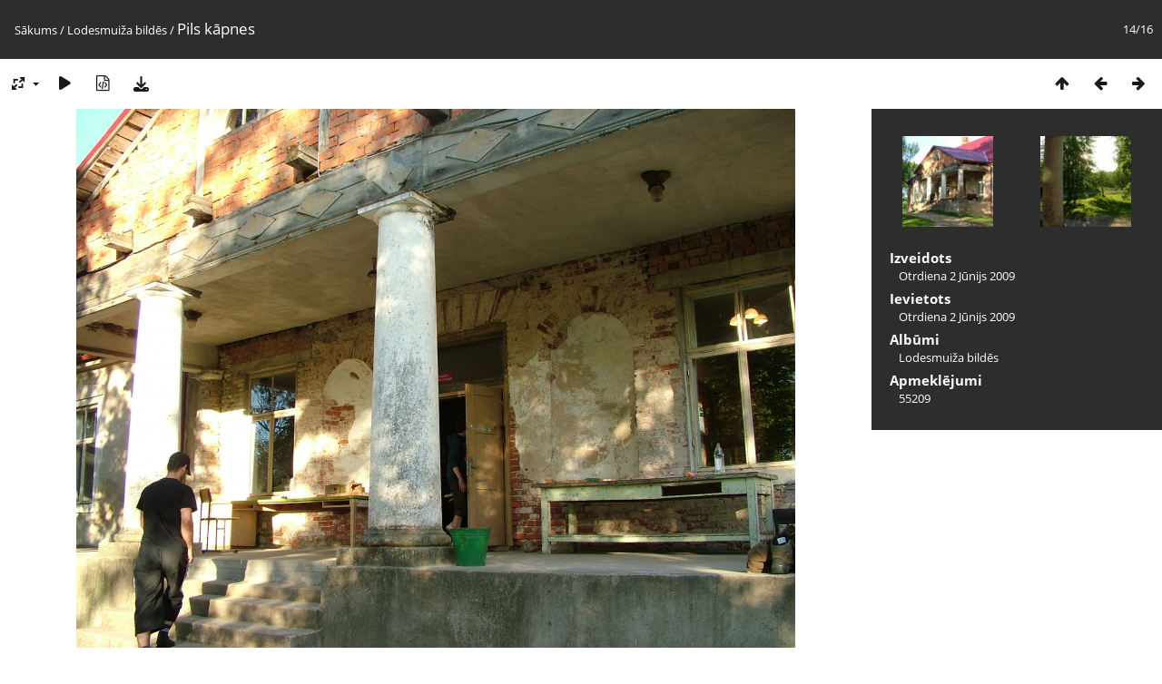

--- FILE ---
content_type: text/html; charset=utf-8
request_url: http://www.lodesmuiza.lv/gallery/picture.php?/359/category/31
body_size: 3130
content:
<!DOCTYPE html>
<html lang=lv dir=ltr>
<head>
<title>Pils kāpnes</title>
<link rel="shortcut icon" type="image/x-icon" href="themes/default/icon/favicon.ico">
<link rel="stylesheet" type="text/css" href="themes/modus/css/open-sans/open-sans.css"> <link rel="stylesheet" type="text/css" href="_data/combined/uzwepg.css">   <link rel=canonical href="picture.php?/359">
<meta name=viewport content="width=device-width,initial-scale=1">
<script>if(document.documentElement.offsetWidth>1270)document.documentElement.className='wide'</script>

<meta name="generator" content="Piwigo (aka PWG), see piwigo.org">

<meta name="description" content="Ieeja ar vemjamo spaini priekšplānā - Ieeja ar vemjamo spaini priekšplānā - dscf3589.jpg">


</head>

<body id=thePicturePage class="section-categories category-31 image-359 " data-infos='{"section":"categories","category_id":"31","image_id":"359"}'>

<div id="content">



<div class=titrePage id=imageHeaderBar><div class="imageNumber">14/16</div>
	<div class="browsePath">
		<a href="/gallery/">Sākums</a> / <a href="index.php?/category/31">Lodesmuiža bildēs</a><span class="browsePathSeparator"> / </span><h2>Pils kāpnes</h2>
	</div>
</div>

<div id="imageToolBar">

<div class="navigationButtons">
<a href="index.php?/category/31" title="Sīkbildes" class="pwg-state-default pwg-button"><span class="pwg-icon pwg-icon-arrow-n"></span><span class="pwg-button-text">Sīkbildes</span></a><a href="picture.php?/358/category/31" title="Iepriekšējais : Lodesmuižas ieeja" class="pwg-state-default pwg-button"><span class="pwg-icon pwg-icon-arrow-w"></span><span class="pwg-button-text">Iepriekšējais</span></a><a href="picture.php?/360/category/31" title="Nākamais : Vakara saule Lodesmuižā" class="pwg-state-default pwg-button pwg-button-icon-right"><span class="pwg-icon pwg-icon-arrow-e"></span><span class="pwg-button-text">Nākamais</span></a></div>

<div class=actionButtonsWrapper><a id=imageActionsSwitch class=pwg-button><span class="pwg-icon pwg-icon-ellipsis"></span></a><div class="actionButtons">
<a id="derivativeSwitchLink" title="Foto izmēri" class="pwg-state-default pwg-button" rel="nofollow"><span class="pwg-icon pwg-icon-sizes"></span><span class="pwg-button-text">Foto izmēri</span></a><div id="derivativeSwitchBox" class="switchBox"><div class="switchBoxTitle">Foto izmēri</div><span class="switchCheck" id="derivativeChecked2small" style="visibility:hidden">&#x2714; </span><a href="javascript:changeImgSrc('_data/i/galleries/lodesmuiza_09/dscf3589-2s.jpg','2small','2small')">XXS - sīks<span class="derivativeSizeDetails"> (240 x 180)</span></a><br><span class="switchCheck" id="derivativeCheckedxsmall" style="visibility:hidden">&#x2714; </span><a href="javascript:changeImgSrc('_data/i/galleries/lodesmuiza_09/dscf3589-xs.jpg','xsmall','xsmall')">XS - ļoti mazs<span class="derivativeSizeDetails"> (432 x 324)</span></a><br><span class="switchCheck" id="derivativeCheckedsmall" style="visibility:hidden">&#x2714; </span><a href="javascript:changeImgSrc('_data/i/galleries/lodesmuiza_09/dscf3589-sm.jpg','small','small')">S - Mazs<span class="derivativeSizeDetails"> (576 x 432)</span></a><br><span class="switchCheck" id="derivativeCheckedmedium">&#x2714; </span><a href="javascript:changeImgSrc('_data/i/galleries/lodesmuiza_09/dscf3589-me.jpg','medium','medium')">M - Vidējs<span class="derivativeSizeDetails"> (792 x 594)</span></a><br><span class="switchCheck" id="derivativeCheckedlarge" style="visibility:hidden">&#x2714; </span><a href="javascript:changeImgSrc('_data/i/galleries/lodesmuiza_09/dscf3589-la.jpg','large','large')">L - Liels<span class="derivativeSizeDetails"> (1008 x 756)</span></a><br><span class="switchCheck" id="derivativeCheckedxlarge" style="visibility:hidden">&#x2714; </span><a href="javascript:changeImgSrc('_data/i/galleries/lodesmuiza_09/dscf3589-xl.jpg','xlarge','xlarge')">XL - Liels<span class="derivativeSizeDetails"> (1224 x 918)</span></a><br><span class="switchCheck" id="derivativeCheckedxxlarge" style="visibility:hidden">&#x2714; </span><a href="javascript:changeImgSrc('_data/i/galleries/lodesmuiza_09/dscf3589-xx.jpg','xxlarge','xxlarge')">XXL - ļoti liels<span class="derivativeSizeDetails"> (1656 x 1242)</span></a><br><a href="javascript:phpWGOpenWindow('./galleries/lodesmuiza_09/dscf3589.jpg','xxx','scrollbars=yes,toolbar=no,status=no,resizable=yes')" rel="nofollow">Oriģināls</a></div>
<a href="picture.php?/359/category/31&amp;slideshow=" title="slaidšovs" class="pwg-state-default pwg-button" rel="nofollow"><span class="pwg-icon pwg-icon-slideshow"></span><span class="pwg-button-text">slaidšovs</span></a><a href="picture.php?/359/category/31&amp;metadata" title="Parādīt faila metadatus" class="pwg-state-default pwg-button" rel="nofollow"><span class="pwg-icon pwg-icon-camera-info"></span><span class="pwg-button-text">Parādīt faila metadatus</span></a><a id="downloadSwitchLink" href="action.php?id=359&amp;part=e&amp;download" title="Lejupielādēt šo failu" class="pwg-state-default pwg-button" rel="nofollow"><span class="pwg-icon pwg-icon-save"></span><span class="pwg-button-text">Lejupielādēt</span></a> </div></div>
</div>
<div id="theImageAndInfos">
<div id="theImage">


<noscript><img src="_data/i/galleries/lodesmuiza_09/dscf3589-me.jpg" width="792" height="594" alt="dscf3589.jpg" id="theMainImage" usemap="#mapmedium" title="Ieeja ar vemjamo spaini priekšplānā - Ieeja ar vemjamo spaini priekšplānā" itemprop=contentURL></noscript>

  <img class="file-ext-jpg path-ext-jpg" src="_data/i/galleries/lodesmuiza_09/dscf3589-me.jpg"width="792" height="594" alt="dscf3589.jpg" id="theMainImage" usemap="#mapmedium" title="Ieeja ar vemjamo spaini priekšplānā - Ieeja ar vemjamo spaini priekšplānā">
  

<map name="map2small"><area shape=rect coords="0,0,60,180" href="picture.php?/358/category/31" title="Iepriekšējais : Lodesmuižas ieeja" alt="Lodesmuižas ieeja"><area shape=rect coords="60,0,179,45" href="index.php?/category/31" title="Sīkbildes" alt="Sīkbildes"><area shape=rect coords="180,0,240,180" href="picture.php?/360/category/31" title="Nākamais : Vakara saule Lodesmuižā" alt="Vakara saule Lodesmuižā"></map><map name="mapxsmall"><area shape=rect coords="0,0,108,324" href="picture.php?/358/category/31" title="Iepriekšējais : Lodesmuižas ieeja" alt="Lodesmuižas ieeja"><area shape=rect coords="108,0,322,81" href="index.php?/category/31" title="Sīkbildes" alt="Sīkbildes"><area shape=rect coords="324,0,432,324" href="picture.php?/360/category/31" title="Nākamais : Vakara saule Lodesmuižā" alt="Vakara saule Lodesmuižā"></map><map name="mapsmall"><area shape=rect coords="0,0,144,432" href="picture.php?/358/category/31" title="Iepriekšējais : Lodesmuižas ieeja" alt="Lodesmuižas ieeja"><area shape=rect coords="144,0,429,108" href="index.php?/category/31" title="Sīkbildes" alt="Sīkbildes"><area shape=rect coords="433,0,576,432" href="picture.php?/360/category/31" title="Nākamais : Vakara saule Lodesmuižā" alt="Vakara saule Lodesmuižā"></map><map name="mapmedium"><area shape=rect coords="0,0,198,594" href="picture.php?/358/category/31" title="Iepriekšējais : Lodesmuižas ieeja" alt="Lodesmuižas ieeja"><area shape=rect coords="198,0,591,148" href="index.php?/category/31" title="Sīkbildes" alt="Sīkbildes"><area shape=rect coords="595,0,792,594" href="picture.php?/360/category/31" title="Nākamais : Vakara saule Lodesmuižā" alt="Vakara saule Lodesmuižā"></map><map name="maplarge"><area shape=rect coords="0,0,252,756" href="picture.php?/358/category/31" title="Iepriekšējais : Lodesmuižas ieeja" alt="Lodesmuižas ieeja"><area shape=rect coords="252,0,752,189" href="index.php?/category/31" title="Sīkbildes" alt="Sīkbildes"><area shape=rect coords="757,0,1008,756" href="picture.php?/360/category/31" title="Nākamais : Vakara saule Lodesmuižā" alt="Vakara saule Lodesmuižā"></map><map name="mapxlarge"><area shape=rect coords="0,0,306,918" href="picture.php?/358/category/31" title="Iepriekšējais : Lodesmuižas ieeja" alt="Lodesmuižas ieeja"><area shape=rect coords="306,0,913,229" href="index.php?/category/31" title="Sīkbildes" alt="Sīkbildes"><area shape=rect coords="920,0,1224,918" href="picture.php?/360/category/31" title="Nākamais : Vakara saule Lodesmuižā" alt="Vakara saule Lodesmuižā"></map><map name="mapxxlarge"><area shape=rect coords="0,0,414,1242" href="picture.php?/358/category/31" title="Iepriekšējais : Lodesmuižas ieeja" alt="Lodesmuižas ieeja"><area shape=rect coords="414,0,1235,310" href="index.php?/category/31" title="Sīkbildes" alt="Sīkbildes"><area shape=rect coords="1245,0,1656,1242" href="picture.php?/360/category/31" title="Nākamais : Vakara saule Lodesmuižā" alt="Vakara saule Lodesmuižā"></map>

<p class="imageComment">Ieeja ar vemjamo spaini priekšplānā - Ieeja ar vemjamo spaini priekšplānā</p>

</div><div id="infoSwitcher"></div><div id="imageInfos">
	<div class="navThumbs">
			<a class="navThumb" id="linkPrev" href="picture.php?/358/category/31" title="Iepriekšējais : Lodesmuižas ieeja" rel="prev">
				<span class="thumbHover prevThumbHover"></span>
        <img class="" src="_data/i/galleries/lodesmuiza_09/dscf3584-sq.jpg" alt="Lodesmuižas ieeja">
			</a>
			<a class="navThumb" id="linkNext" href="picture.php?/360/category/31" title="Nākamais : Vakara saule Lodesmuižā" rel="next">
				<span class="thumbHover nextThumbHover"></span>
				<img class="" src="_data/i/galleries/lodesmuiza_09/dscf3590-sq.jpg" alt="Vakara saule Lodesmuižā">
			</a>
	</div>

<dl id="standard" class="imageInfoTable">
<div id="datecreate" class="imageInfo"><dt>Izveidots</dt><dd><a href="index.php?/created-monthly-list-2009-06-02" rel="nofollow">Otrdiena 2 Jūnijs 2009</a></dd></div><div id="datepost" class="imageInfo"><dt>Ievietots</dt><dd><a href="index.php?/posted-monthly-list-2009-06-02" rel="nofollow">Otrdiena 2 Jūnijs 2009</a></dd></div><div id="Categories" class="imageInfo"><dt>Albūmi</dt><dd><ul><li><a href="index.php?/category/31">Lodesmuiža bildēs</a></li></ul></dd></div><div id="Visits" class="imageInfo"><dt>Apmeklējumi</dt><dd>55209</dd></div>

</dl>

</div>
</div>


</div>
<div id="copyright">
	Skripts	<a href="https://piwigo.org">Piwigo</a>
	
<script type="text/javascript" src="_data/combined/cwmqv0.js"></script>
<script type="text/javascript">//<![CDATA[

RVAS = {
derivatives: [
{w:240,h:180,url:'_data/i/galleries/lodesmuiza_09/dscf3589-2s.jpg',type:'2small'},{w:432,h:324,url:'_data/i/galleries/lodesmuiza_09/dscf3589-xs.jpg',type:'xsmall'},{w:576,h:432,url:'_data/i/galleries/lodesmuiza_09/dscf3589-sm.jpg',type:'small'},{w:792,h:594,url:'_data/i/galleries/lodesmuiza_09/dscf3589-me.jpg',type:'medium'},{w:1008,h:756,url:'_data/i/galleries/lodesmuiza_09/dscf3589-la.jpg',type:'large'},{w:1224,h:918,url:'_data/i/galleries/lodesmuiza_09/dscf3589-xl.jpg',type:'xlarge'},{w:1656,h:1242,url:'_data/i/galleries/lodesmuiza_09/dscf3589-xx.jpg',type:'xxlarge'}],
cp: '/gallery/'
}
rvas_choose();
document.onkeydown = function(e){e=e||window.event;if (e.altKey) return true;var target=e.target||e.srcElement;if (target && target.type) return true;	var keyCode=e.keyCode||e.which, docElem=document.documentElement, url;switch(keyCode){case 63235: case 39: if (e.ctrlKey || docElem.scrollLeft==docElem.scrollWidth-docElem.clientWidth)url="picture.php?/360/category/31"; break;case 63234: case 37: if (e.ctrlKey || docElem.scrollLeft==0)url="picture.php?/358/category/31"; break;case 36: if (e.ctrlKey)url="picture.php?/356/category/31"; break;case 35: if (e.ctrlKey)url="picture.php?/362/category/31"; break;case 38: if (e.ctrlKey)url="index.php?/category/31"; break;}if (url) {window.location=url.replace("&amp;","&"); return false;}return true;}
function changeImgSrc(url,typeSave,typeMap)
{
	var theImg = document.getElementById("theMainImage");
	if (theImg)
	{
		theImg.removeAttribute("width");theImg.removeAttribute("height");
		theImg.src = url;
		theImg.useMap = "#map"+typeMap;
	}
	jQuery('#derivativeSwitchBox .switchCheck').css('visibility','hidden');
	jQuery('#derivativeChecked'+typeMap).css('visibility','visible');
	document.cookie = 'picture_deriv='+typeSave+';path=/gallery/';
}
(window.SwitchBox=window.SwitchBox||[]).push("#derivativeSwitchLink", "#derivativeSwitchBox");
//]]></script>
<script type="text/javascript">
(function() {
var s,after = document.getElementsByTagName('script')[document.getElementsByTagName('script').length-1];
s=document.createElement('script'); s.type='text/javascript'; s.async=true; s.src='_data/combined/yogv78.js';
after = after.parentNode.insertBefore(s, after);
})();
</script>
</div></body>
</html>